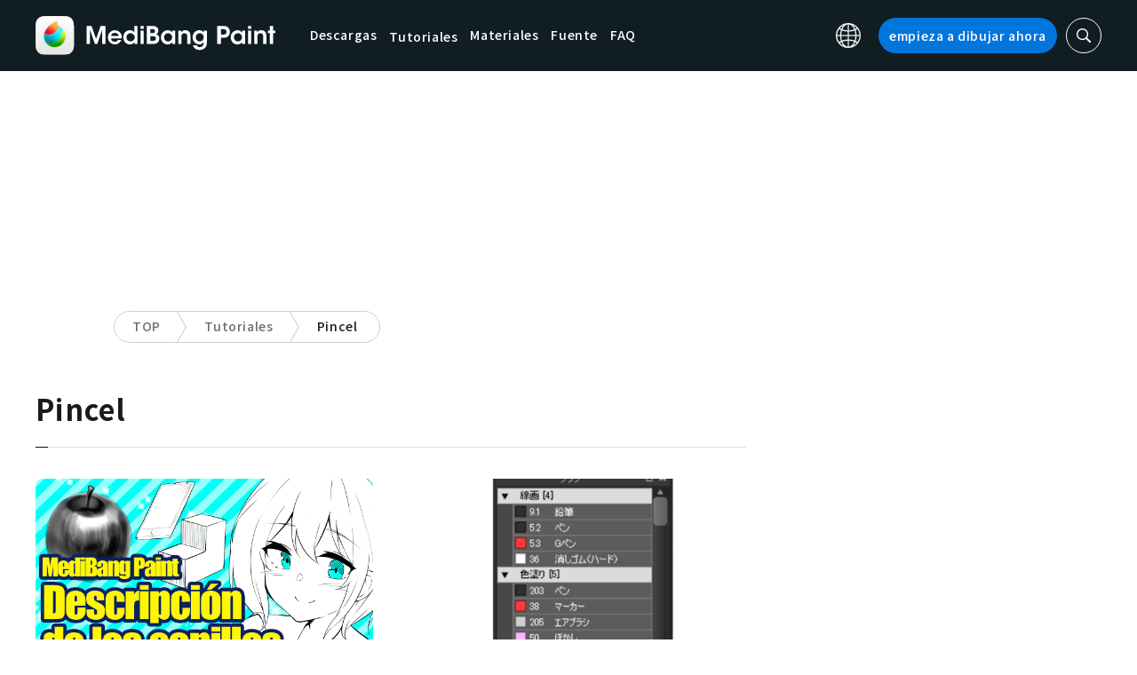

--- FILE ---
content_type: text/html; charset=UTF-8
request_url: https://medibangpaint.com/es/page/4/?use_device&use_tag=brush&tag_limit=-1
body_size: 16089
content:
<!DOCTYPE html>
<!--SNSリンク-->
<html lang="es">
<head>
<meta charset="UTF-8">
<meta name="apple-mobile-web-app-capable" content="yes">
<meta http-equiv="X-UA-Compatible" content="IE=edge">
<meta name="viewport" content="width=device-width, initial-scale=1, user-scalable=no">
<meta name="twitter:card" content="summary_large_image">
<meta name="twitter:site" content="@MediBangPaint">
<meta name="twitter:creator" content="@MediBangPaint">
<meta name="twitter:title" content="Pincel Lista de artículos | Página 4 de 5 | MediBang Paint - the free digital painting and manga creation software">

<!-- Google Tag Manager -->
<script>(function (w, d, s, l, i) {
            w[l] = w[l] || [];
            w[l].push({
                'gtm.start':
                    new Date().getTime(), event: 'gtm.js'
            });
            var f = d.getElementsByTagName(s)[0],
                j = d.createElement(s), dl = l != 'dataLayer' ? '&l=' + l : '';
            j.async = true;
            j.src =
                'https://www.googletagmanager.com/gtm.js?id=' + i + dl;
            f.parentNode.insertBefore(j, f);
        })(window, document, 'script', 'dataLayer', 'GTM-KP87FXV');</script>
<!-- End Google Tag Manager -->

<!-- favicon -->
<link rel="icon" href="/favicon-v2.ico">
<link rel="apple-touch-icon" href="/apple-touch-icon-v2.png">
<!-- /favicon -->

<!-- All css links from here -->
<link rel="stylesheet" href="https://use.typekit.net/skd7wus.css">
<link rel="stylesheet" href="https://medibangpaint.com/wp-content/themes/medibang/css/aos.css">
<link rel="stylesheet" href="https://medibangpaint.com/wp-content/themes/medibang/css/animations.css">
<link rel="stylesheet" href="https://medibangpaint.com/wp-content/themes/medibang/css/three-dots.css">
<link rel="stylesheet" href="https://medibangpaint.com/wp-content/themes/medibang/plugin/modal/jquery.modal.min.css" />
<link rel="stylesheet" href="https://medibangpaint.com/wp-content/themes/medibang/plugin/KBmodal/KBmodal.css" />
<link rel="stylesheet" href="https://use.fontawesome.com/releases/v5.0.7/css/all.css">
<link rel="stylesheet" href="https://medibangpaint.com/wp-content/themes/medibang/plugin/carousel_owl/assets/owl.carousel.min.css">
<link rel="stylesheet" href="https://medibangpaint.com/wp-content/themes/medibang/plugin/carousel_owl/assets/owl.theme.default.min.css">
<link rel="stylesheet" href="https://medibangpaint.com/wp-content/themes/medibang/plugin/slick/slick.css">
<link rel="stylesheet" href="https://medibangpaint.com/wp-content/themes/medibang/plugin/slick/slick-theme.css">
<link rel="stylesheet" href="https://medibangpaint.com/wp-content/themes/medibang/common.css?20231121">
<meta name='robots' content='index, follow, max-image-preview:large, max-snippet:-1, max-video-preview:-1' />

	<!-- This site is optimized with the Yoast SEO plugin v24.7 - https://yoast.com/wordpress/plugins/seo/ -->
	<title>Pincel Lista de artículos | Página 4 de 5 | MediBang Paint - the free digital painting and manga creation software</title>
	<link rel="canonical" href="https://medibangpaint.com/en/use_tag/brush/page/4/" />
	<link rel="prev" href="https://medibangpaint.com/en/use_tag/brush/page/3/" />
	<link rel="next" href="https://medibangpaint.com/en/use_tag/brush/page/5/" />
	<meta property="og:locale" content="es_ES" />
	<meta property="og:type" content="article" />
	<meta property="og:url" content="https://medibangpaint.com/en/use_tag/brush/" />
	<meta property="og:image" content="https://medibangpaint.com/wp-content/uploads/2024/04/MediBang-Pro-Icon-202404.png" />
	<meta property="og:image:width" content="5020" />
	<meta property="og:image:height" content="3020" />
	<meta property="og:image:type" content="image/png" />
	<meta name="twitter:card" content="summary_large_image" />
	<meta name="twitter:site" content="@MediBangPaint" />
	<script type="application/ld+json" class="yoast-schema-graph">{"@context":"https://schema.org","@graph":[{"@type":"CollectionPage","@id":"https://medibangpaint.com/en/use_tag/brush/","url":"https://medibangpaint.com/en/use_tag/brush/page/4/","name":"Pincel の記事一覧 | Página 4 de 5 | MediBang Paint - 無料のイラスト・マンガ制作ツール","isPartOf":{"@id":"https://medibangpaint.com/en/#website"},"primaryImageOfPage":{"@id":"https://medibangpaint.com/en/use_tag/brush/page/4/#primaryimage"},"image":{"@id":"https://medibangpaint.com/en/use_tag/brush/page/4/#primaryimage"},"thumbnailUrl":"https://medibangpaint.com/wp-content/uploads/2021/01/011f86a7535ed7f6b10e61b047c47989.jpg","breadcrumb":{"@id":"https://medibangpaint.com/en/use_tag/brush/page/4/#breadcrumb"},"inLanguage":"es"},{"@type":"ImageObject","inLanguage":"es","@id":"https://medibangpaint.com/en/use_tag/brush/page/4/#primaryimage","url":"https://medibangpaint.com/wp-content/uploads/2021/01/011f86a7535ed7f6b10e61b047c47989.jpg","contentUrl":"https://medibangpaint.com/wp-content/uploads/2021/01/011f86a7535ed7f6b10e61b047c47989.jpg","width":1280,"height":720},{"@type":"BreadcrumbList","@id":"https://medibangpaint.com/en/use_tag/brush/page/4/#breadcrumb","itemListElement":[{"@type":"ListItem","position":1,"name":"ホーム","item":"https://medibangpaint.com/es/"},{"@type":"ListItem","position":2,"name":"Brush"}]},{"@type":"WebSite","@id":"https://medibangpaint.com/en/#website","url":"https://medibangpaint.com/en/","name":"MediBang Paint - 無料のイラスト・マンガ制作ツール","description":"The Official Site of MediBang Paint","potentialAction":[{"@type":"SearchAction","target":{"@type":"EntryPoint","urlTemplate":"https://medibangpaint.com/en/?s={search_term_string}"},"query-input":{"@type":"PropertyValueSpecification","valueRequired":true,"valueName":"search_term_string"}}],"inLanguage":"es"}]}</script>
	<!-- / Yoast SEO plugin. -->


<link rel="alternate" type="application/rss+xml" title="MediBang Paint - 無料のイラスト・マンガ制作ツール &raquo; Pincel タグ Feed" href="https://medibangpaint.com/es/use_tag/brush/feed/" />
<style id='wp-img-auto-sizes-contain-inline-css' type='text/css'>
img:is([sizes=auto i],[sizes^="auto," i]){contain-intrinsic-size:3000px 1500px}
/*# sourceURL=wp-img-auto-sizes-contain-inline-css */
</style>
<style id='wp-emoji-styles-inline-css' type='text/css'>

	img.wp-smiley, img.emoji {
		display: inline !important;
		border: none !important;
		box-shadow: none !important;
		height: 1em !important;
		width: 1em !important;
		margin: 0 0.07em !important;
		vertical-align: -0.1em !important;
		background: none !important;
		padding: 0 !important;
	}
/*# sourceURL=wp-emoji-styles-inline-css */
</style>
<style id='wp-block-library-inline-css' type='text/css'>
:root{--wp-block-synced-color:#7a00df;--wp-block-synced-color--rgb:122,0,223;--wp-bound-block-color:var(--wp-block-synced-color);--wp-editor-canvas-background:#ddd;--wp-admin-theme-color:#007cba;--wp-admin-theme-color--rgb:0,124,186;--wp-admin-theme-color-darker-10:#006ba1;--wp-admin-theme-color-darker-10--rgb:0,107,160.5;--wp-admin-theme-color-darker-20:#005a87;--wp-admin-theme-color-darker-20--rgb:0,90,135;--wp-admin-border-width-focus:2px}@media (min-resolution:192dpi){:root{--wp-admin-border-width-focus:1.5px}}.wp-element-button{cursor:pointer}:root .has-very-light-gray-background-color{background-color:#eee}:root .has-very-dark-gray-background-color{background-color:#313131}:root .has-very-light-gray-color{color:#eee}:root .has-very-dark-gray-color{color:#313131}:root .has-vivid-green-cyan-to-vivid-cyan-blue-gradient-background{background:linear-gradient(135deg,#00d084,#0693e3)}:root .has-purple-crush-gradient-background{background:linear-gradient(135deg,#34e2e4,#4721fb 50%,#ab1dfe)}:root .has-hazy-dawn-gradient-background{background:linear-gradient(135deg,#faaca8,#dad0ec)}:root .has-subdued-olive-gradient-background{background:linear-gradient(135deg,#fafae1,#67a671)}:root .has-atomic-cream-gradient-background{background:linear-gradient(135deg,#fdd79a,#004a59)}:root .has-nightshade-gradient-background{background:linear-gradient(135deg,#330968,#31cdcf)}:root .has-midnight-gradient-background{background:linear-gradient(135deg,#020381,#2874fc)}:root{--wp--preset--font-size--normal:16px;--wp--preset--font-size--huge:42px}.has-regular-font-size{font-size:1em}.has-larger-font-size{font-size:2.625em}.has-normal-font-size{font-size:var(--wp--preset--font-size--normal)}.has-huge-font-size{font-size:var(--wp--preset--font-size--huge)}.has-text-align-center{text-align:center}.has-text-align-left{text-align:left}.has-text-align-right{text-align:right}.has-fit-text{white-space:nowrap!important}#end-resizable-editor-section{display:none}.aligncenter{clear:both}.items-justified-left{justify-content:flex-start}.items-justified-center{justify-content:center}.items-justified-right{justify-content:flex-end}.items-justified-space-between{justify-content:space-between}.screen-reader-text{border:0;clip-path:inset(50%);height:1px;margin:-1px;overflow:hidden;padding:0;position:absolute;width:1px;word-wrap:normal!important}.screen-reader-text:focus{background-color:#ddd;clip-path:none;color:#444;display:block;font-size:1em;height:auto;left:5px;line-height:normal;padding:15px 23px 14px;text-decoration:none;top:5px;width:auto;z-index:100000}html :where(.has-border-color){border-style:solid}html :where([style*=border-top-color]){border-top-style:solid}html :where([style*=border-right-color]){border-right-style:solid}html :where([style*=border-bottom-color]){border-bottom-style:solid}html :where([style*=border-left-color]){border-left-style:solid}html :where([style*=border-width]){border-style:solid}html :where([style*=border-top-width]){border-top-style:solid}html :where([style*=border-right-width]){border-right-style:solid}html :where([style*=border-bottom-width]){border-bottom-style:solid}html :where([style*=border-left-width]){border-left-style:solid}html :where(img[class*=wp-image-]){height:auto;max-width:100%}:where(figure){margin:0 0 1em}html :where(.is-position-sticky){--wp-admin--admin-bar--position-offset:var(--wp-admin--admin-bar--height,0px)}@media screen and (max-width:600px){html :where(.is-position-sticky){--wp-admin--admin-bar--position-offset:0px}}
/*wp_block_styles_on_demand_placeholder:696e5e17452cf*/
/*# sourceURL=wp-block-library-inline-css */
</style>
<style id='classic-theme-styles-inline-css' type='text/css'>
/*! This file is auto-generated */
.wp-block-button__link{color:#fff;background-color:#32373c;border-radius:9999px;box-shadow:none;text-decoration:none;padding:calc(.667em + 2px) calc(1.333em + 2px);font-size:1.125em}.wp-block-file__button{background:#32373c;color:#fff;text-decoration:none}
/*# sourceURL=/wp-includes/css/classic-themes.min.css */
</style>
<link rel='stylesheet' id='bogo-css' href='https://medibangpaint.com/wp-content/plugins/bogo/includes/css/style.css?ver=20240613' type='text/css' media='all' />
<link rel='stylesheet' id='dnd-upload-cf7-css' href='https://medibangpaint.com/wp-content/plugins/drag-and-drop-multiple-file-upload-contact-form-7/assets/css/dnd-upload-cf7.css?ver=20240613' type='text/css' media='all' />
<link rel='stylesheet' id='contact-form-7-css' href='https://medibangpaint.com/wp-content/plugins/contact-form-7/includes/css/styles.css?ver=20240613' type='text/css' media='all' />
<link rel='stylesheet' id='ez-toc-css' href='https://medibangpaint.com/wp-content/plugins/easy-table-of-contents/assets/css/screen.min.css?ver=20240613' type='text/css' media='all' />
<style id='ez-toc-inline-css' type='text/css'>
div#ez-toc-container .ez-toc-title {font-size: 120%;}div#ez-toc-container .ez-toc-title {font-weight: 500;}div#ez-toc-container ul li {font-size: 95%;}div#ez-toc-container ul li {font-weight: 500;}div#ez-toc-container nav ul ul li {font-size: 90%;}
.ez-toc-container-direction {direction: ltr;}.ez-toc-counter ul{counter-reset: item ;}.ez-toc-counter nav ul li a::before {content: counters(item, '.', decimal) '. ';display: inline-block;counter-increment: item;flex-grow: 0;flex-shrink: 0;margin-right: .2em; float: left; }.ez-toc-widget-direction {direction: ltr;}.ez-toc-widget-container ul{counter-reset: item ;}.ez-toc-widget-container nav ul li a::before {content: counters(item, '.', decimal) '. ';display: inline-block;counter-increment: item;flex-grow: 0;flex-shrink: 0;margin-right: .2em; float: left; }
/*# sourceURL=ez-toc-inline-css */
</style>
<link rel='stylesheet' id='style-css' href='https://medibangpaint.com/wp-content/themes/medibang/style.css?ver=20240613' type='text/css' media='all' />
<link rel='stylesheet' id='cf7cf-style-css' href='https://medibangpaint.com/wp-content/plugins/cf7-conditional-fields/style.css?ver=20240613' type='text/css' media='all' />
<script type="text/javascript" src="https://medibangpaint.com/wp-includes/js/jquery/jquery.min.js?ver=20240613" id="jquery-core-js"></script>
<script type="text/javascript" src="https://medibangpaint.com/wp-includes/js/jquery/jquery-migrate.min.js?ver=20240613" id="jquery-migrate-js"></script>
<link rel="https://api.w.org/" href="https://medibangpaint.com/es/wp-json/" /><link rel="alternate" title="JSON" type="application/json" href="https://medibangpaint.com/es/wp-json/wp/v2/use_tag/320" /><link rel="EditURI" type="application/rsd+xml" title="RSD" href="https://medibangpaint.com/xmlrpc.php?rsd" />
<meta name="generator" content="WordPress 6.9" />
<link rel="alternate" hreflang="es-ES" href="https://medibangpaint.com/es/page/4/?use_tag=brush" />
<link rel="alternate" hreflang="fr-FR" href="https://medibangpaint.com/fr/page/4/?use_tag=brush" />
<link rel="alternate" hreflang="ja" href="https://medibangpaint.com/page/4/?use_tag=brush" />
<link rel="alternate" hreflang="ko-KR" href="https://medibangpaint.com/ko/page/4/?use_tag=brush" />
<link rel="alternate" hreflang="pt-PT" href="https://medibangpaint.com/pt/page/4/?use_tag=brush" />
<link rel="alternate" hreflang="ru-RU" href="https://medibangpaint.com/ru/page/4/?use_tag=brush" />
<link rel="alternate" hreflang="zh-CN" href="https://medibangpaint.com/zh_CN/page/4/?use_tag=brush" />
<link rel="alternate" hreflang="zh-TW" href="https://medibangpaint.com/zh_TW/page/4/?use_tag=brush" />
<link rel="alternate" hreflang="en-US" href="https://medibangpaint.com/en/page/4/?use_tag=brush" />
<link rel="icon" href="https://medibangpaint.com/wp-content/uploads/2024/04/cropped-favicon-v3-1-32x32.png" sizes="32x32" />
<link rel="icon" href="https://medibangpaint.com/wp-content/uploads/2024/04/cropped-favicon-v3-1-192x192.png" sizes="192x192" />
<link rel="apple-touch-icon" href="https://medibangpaint.com/wp-content/uploads/2024/04/cropped-favicon-v3-1-180x180.png" />
<meta name="msapplication-TileImage" content="https://medibangpaint.com/wp-content/uploads/2024/04/cropped-favicon-v3-1-270x270.png" />

<!-- ad -->
  <!-- Geniee Wrapper Head Tag -->
<script>
  window.gnshbrequest = window.gnshbrequest || {cmd:[]};
  window.gnshbrequest.cmd.push(function(){
    window.gnshbrequest.registerPassback("1547478");
    window.gnshbrequest.registerPassback("1547540");
    window.gnshbrequest.registerPassback("1547479");
    window.gnshbrequest.registerPassback("1547480");
    window.gnshbrequest.registerPassback("1547481");
    window.gnshbrequest.registerPassback("1547482");
    window.gnshbrequest.registerPassback("1547483");
    window.gnshbrequest.registerPassback("1547484");
    window.gnshbrequest.registerPassback("1547657");
    window.gnshbrequest.registerPassback("1547658");
    window.gnshbrequest.registerPassback("1547659");
    window.gnshbrequest.registerPassback("1547660");
    window.gnshbrequest.registerPassback("1547661");
    window.gnshbrequest.registerPassback("1547662");
    window.gnshbrequest.registerPassback("1547663");
    window.gnshbrequest.registerPassback("1547664");
    window.gnshbrequest.registerPassback("1547665");
    window.gnshbrequest.registerPassback("1547666");
    window.gnshbrequest.registerPassback("1547667");
    window.gnshbrequest.registerPassback("1547548");
    window.gnshbrequest.registerPassback("1547549");
    window.gnshbrequest.registerPassback("1547551");
    window.gnshbrequest.registerPassback("1547552");
    window.gnshbrequest.registerPassback("1547553");
    window.gnshbrequest.registerPassback("1547554");
    window.gnshbrequest.registerPassback("1547555");
    window.gnshbrequest.registerPassback("1547556");
    window.gnshbrequest.registerPassback("1547557");
    window.gnshbrequest.registerPassback("1547558");
    window.gnshbrequest.registerPassback("1547541");
    window.gnshbrequest.registerPassback("1547542");
    window.gnshbrequest.registerPassback("1547543");
    window.gnshbrequest.registerPassback("1547544");
    window.gnshbrequest.registerPassback("1547545");
    window.gnshbrequest.registerPassback("1547559");
    window.gnshbrequest.registerPassback("1547546");
    window.gnshbrequest.forceInternalRequest();
  });
</script>
<script async src="https://cpt.geniee.jp/hb/v1/218482/1135/wrapper.min.js"></script>
  <style type="text/css">
  #fluct-pc-sticky-ad-banner {
    width: 100%;
    height: 90px;
    position: fixed;
    bottom: 0px;
    left: 0px;
    z-index: 2147483646;
    border: 0px;
    background: rgba(40, 40, 40, 0.3);
    opacity: 1;
  }
  
  #fluct-pc-sticky-ad-close-button-banner {
    width: 30px;
    height: 30px;
    background-size: 30px;
    position: absolute;
    top: -30px;
    left: 10px;
    background-repeat: no-repeat;
    background-image: url("[data-uri]");
    }

    .download-banner-box {
      text-align: center;
    }

    .download-banner-box a {
      transition: opacity .2s ease;
    }

    .download-banner-img {
      margin: 0 auto;
    }
  </style>

<!-- ここまで -->


</head>
<body class="" ontouchstart="">
<!-- Google Tag Manager (noscript) -->
<noscript>
    <iframe src="https://www.googletagmanager.com/ns.html?id=GTM-KP87FXV"
            height="0" width="0" style="display:none;visibility:hidden"></iframe>
</noscript>
<!-- End Google Tag Manager (noscript) -->
<!-- ローディング画面 -->
<header id="header" class="l_header header-es">
  <div class="container container_header">
        <h2 class="siteTitle"><a href="https://medibangpaint.com/es/" class="globLogo"><img src="https://medibangpaint.com/wp-content/themes/medibang/img/logo.svg" alt="MediBang Paint - the free digital painting and manga creation software"></a></h2>
        <div class="glob">
      <input id="globNaviCheck" type="checkbox">
      <div class="globNaviBtn"> <span></span> <span></span> <span></span> </div>
      <nav class="globalNavi">
        <div class="globalNaviWrapper">
          <ul class="globalNavilist">
            <li><a href="https://medibangpaint.com/es/app-download/">Descargas</a></li>
            <li id="tutorialLink" class="pull-down-link" onclick="pullDownAction()">
              <span class="pull-down-link-text">Tutoriales</span>
              <ul class="pull-down-area">
                <li class="pull-down-list">
                  <a class="pull-down-text" href="https://medibangpaint.com/es/tutorial/"><span>Tutoriales</span></a>
                </li>
                <li class="pull-down-list">
                  <a class="pull-down-text" href="https://medibangpaint.com/es/use/"><span>Lessons</span></a>
                </li>
              </ul>
            </li>
            <li><a href="https://medibangpaint.com/es/material/">Materiales</a></li>
            <li><a href="https://medibangpaint.com/es/cloud-text/">Fuente</a></li>
            <li><a href="https://medibangpaint.com/es/faq/">FAQ</a></li>
          </ul>
          <div class="globNaviDevice"> <a href="https://medibangpaint.com/es/pc/" class="globNaviDevice__item globNaviDevice__mac active">Desktop(Win/Mac)</a> <a href="https://medibangpaint.com/es/ipad/" class="globNaviDevice__item globNaviDevice__ipad active">iPad</a> <a href="https://medibangpaint.com/es/iphone/" class="globNaviDevice__item globNaviDevice__iphone active">iPhone</a> <a href="https://medibangpaint.com/es/android/" class="globNaviDevice__item globNaviDevice__android active">Android</a> </div>
          <div class="gloalNaviMenu">
            <div class="gloalNaviMenu__about">
              <ul>
                <li><a href="https://medibangpaint.com/es/medibangpaint">MediBang Paint</a></li>
                <li><a href="https://medibangpaint.com/es/jumppaint/">JUMP PAINT</a></li>
                <li><a href="https://medibangpaint.com/es/cloud/">Nube</a></li>
                <li><a href="https://medibangpaint.com/es/team/">Proyecto Grupal</a></li>
              </ul>
            </div>
            <div class="gloalNaviMenu__column">
              <ul class="gloalNaviMenu__list">
                <li><a href="https://medibangpaint.com/es/tutorial/">Tutoriales</a></li>
                <li><a href="https://medibangpaint.com/es/app-download/">Descargas</a></li>
                <li><a href="https://medibangpaint.com/es/ipad/releasenote/">Notas de publicación</a></li>
                <li><a href="https://medibangpaint.com/es/feedback/">Comentarios</a></li>
                <li><a href="https://medibangpaint.com/es/contact/">Consultas</a></li>
              </ul>
              <ul class="gloalNaviMenu__list">
                <li><a href="https://medibang.com/terms/terms" target="_blank">Términos de servicio<i class="external_white_10px"></i></a></li>
                <li><a href="https://medibang.com/terms/privacy" target="_blank">Política de privacidad<i class="external_white_10px"></i></a></li>
                <li><a href="https://medibang.com/terms/asct" target="_blank">Información obligatoria según la Ley de Transacciones Comeriales Específicas del Japón:<i class="external_white_10px"></i></a></li>
              </ul>
            </div>
            <div class="gloalNaviMenu__other">
              <p>Servicios</p>
              <ul class="gloalNaviMenu__list">
                <li><a href="https://medibang.com/" target="_blank">ART street<i class="external_white_10px"></i></a></li>
                <li><a href="https://medibangpaint.com/es/colors/">MediBang Colors</a></li>
                <li><a href="https://medibangpaint.com/es/manganame/">MangaName</a></li>
                <li><a href="https://mbneppuri.com/" target="_blank">MediBang Neppuri<i class="external_white_10px"></i></a></li>
              </ul>
            </div>
            <div class="gloalNaviMenu__other">
              <p>Sobre nosotros</p>
              <div class="gloalNaviMenu__column">
                <ul class="gloalNaviMenu__list">
                  <li><a href="https://medibang.co.jp/" target="_blank">Compañía</a></li>
                  <li><a href="https://medibang.co.jp/service/product/" target="_blank">Servicios</a></li>
                  <li><a href="https://medibang.com/press" target="_blank">Comunicados</a></li>
                </ul>
                <ul class="gloalNaviMenu__list">
                  <li><a href="https://recruit.jobcan.jp/medibang/list" target="_blank">Carreras</a></li>
                  <li><a href="https://medibang.co.jp/contact/" target="_blank">Contacto de Personas Jurídicas</a></li>
                </ul>
              </div>
            </div>
            <ul class="gloalNaviSns">
              <li><a href="https://twitter.com/MediBang_ES" target="_blank"><img src="https://medibangpaint.com/wp-content/themes/medibang/img/icon_sns_twitter.svg"></a></li>
              <li><a href="https://www.facebook.com/medibangofficial/" target="_blank"><img src="https://medibangpaint.com/wp-content/themes/medibang/img/icon_sns_facebook.svg"></a></li>
              <li><a href="https://www.instagram.com/medibangofficial/" target="_blank"><img src="https://medibangpaint.com/wp-content/themes/medibang/img/icon_sns_instagram.svg"></a></li>
              <li><a href="https://www.youtube.com/channel/UC2MOCqGYfO5ZsuJLshlTsvw" target="_blank"><img src="https://medibangpaint.com/wp-content/themes/medibang/img/icon_sns_youtube.svg"></a></li>
              <li><a href="https://www.tiktok.com/@medibang_official0127" target="_blank"><img src="https://medibangpaint.com/wp-content/themes/medibang/img/icon_sns_tiktok.svg"></a></li>
            </ul>
          </div>
          <div class="globalNaviLang"> <a id="btnLang" class="btnLang"><img src="https://medibangpaint.com/wp-content/themes/medibang/img/icon_global.svg" alt="Icono de cambio de idioma"><span>Español</span></a> </div>
          <a href="https://medibangpaint.com/es/app-download/" class="btnTdownload">empieza a dibujar ahora</a> </div>
      </nav>
    </div>
    <a class="btnTsearch"><img src="https://medibangpaint.com/wp-content/themes/medibang/img/icon_search_w.svg" alt="Iconos de búsqueda"></a> </div>
</header>
<div class="l_header_bottom"><div id="headerSearch" class="headerSearch">
    <div class="container">
      <script async data-cfasync="false" src="https://cse.google.com/cse.js?cx=055eca3e5ea2c42f8"></script>
      <div class="gcse-searchbox-only"></div>
      <a class="btnTsclose">✕</a>
    </div>
</div></div><!-- articles -->

<div class="headerStatic">
    <ul class="headerStaticInner">
              <li >
          <a href="https://medibangpaint.com/es/app-download/">Descargas</a>
        </li>
        <li class="static-pull-down-link">
          <a class="static-nav-link" href="javascript:void(0)" onclick="staticPullDownOpen(event)">Tutoriales</a>
          <ul class="static-pull-down-area">
            <li class="static-pull-down-list">
              <a class="static-pull-down-text" href="https://medibangpaint.com/es/tutorial/"><span>Tutoriales</span></a>
            </li>
            <li class="static-active-child static-pull-down-list">
              <a class="static-pull-down-text" href="https://medibangpaint.com/es/use/"><span>Lessons</span></a>
            </li>
          </ul>
        </li>
        <li >
          <a href="https://medibangpaint.com/es/material/">Materiales</a>
        </li>
        <li >
          <a href="https://medibangpaint.com/es/faq/">FAQ</a>
        </li>
    </ul>
</div>

<div class="l_header_bottom title_part"></div>
<div style='margin:auto;text-align:center;'>
<div data-cptid="1547551" style="display: block; min-width:970px; min-height:250px;"></div>
<script>
window.gnshbrequest.cmd.push(function() {
  window.gnshbrequest.applyPassback("1547551", "[data-cptid='1547551']");
});
</script></div>
<div class="breadcrumb">
	<div class="container">
		<ul class="breadcrumb__list clearfix">
							<li class="breadcrumb__item"><a href="https://medibangpaint.com/es/">TOP</a></li>
							<li class="breadcrumb__item"><a href="https://medibangpaint.com/es/use/">Tutoriales</a></li>
							<li class="breadcrumb__item"><a href="">Pincel</a></li>
					</ul>
	</div>
</div><div id="articles" class="l_wrapper">
  <div class="l_main">
    <div class="dividerBottom dividerArticles">
      <div class="heading heading__ja headingUnderline">
        <h2>Pincel</h2>
      </div>
            <div class="archive clearfix">
                <article class="archive__item">
          <div class="eyecatch"> <a href="https://medibangpaint.com/es/use/2021/01/explanation-of-using-different-types-of-brushes/" class="eyecatch__link">
            <img width="1280" height="720" src="https://medibangpaint.com/wp-content/uploads/2021/01/011f86a7535ed7f6b10e61b047c47989.jpg" class="attachment-post-thumbnail size-post-thumbnail wp-post-image" alt="" decoding="async" fetchpriority="high" srcset="https://medibangpaint.com/wp-content/uploads/2021/01/011f86a7535ed7f6b10e61b047c47989.jpg 1280w, https://medibangpaint.com/wp-content/uploads/2021/01/011f86a7535ed7f6b10e61b047c47989-300x169.jpg 300w, https://medibangpaint.com/wp-content/uploads/2021/01/011f86a7535ed7f6b10e61b047c47989-1024x576.jpg 1024w, https://medibangpaint.com/wp-content/uploads/2021/01/011f86a7535ed7f6b10e61b047c47989-768x432.jpg 768w" sizes="(max-width: 1280px) 100vw, 1280px" />            </a> </div>
          <div class="archive__contents">
            <h3 class="heading_secondary"><a href="https://medibangpaint.com/es/use/2021/01/explanation-of-using-different-types-of-brushes/">
              【Para los principiantes】 ¡Seamos buenos dibujando de diferentes maneras! ¡Aprendamos a usar un bolígrafo y un pincel!              </a></h3>
            <div class="meta clearfix">
              <div class="meta_category">
                <ul class="category">
                  <li><a href="https://medibangpaint.com/es/use_tag/writer-%e3%82%b3%e3%82%b7%e3%83%a7%e3%82%a6/">#Autor:コショウ</a></li><li><a href="https://medibangpaint.com/es/use_tag/for-beginners/">#Para principiantes</a></li><li><a href="https://medibangpaint.com/es/use_tag/divided-drawing/">#Diferenciar</a></li><li><a href="https://medibangpaint.com/es/use_tag/improve-quality/">#Mejorar calidad</a></li><li><a href="https://medibangpaint.com/es/use_tag/cloud-brush/">#Pinceles de la nube</a></li><li><a href="https://medibangpaint.com/es/use_tag/digital-beginner/">#Principiante en dibujo digital</a></li><li><a href="https://medibangpaint.com/es/use_tag/brush/">#Pincel</a></li><li><a href="https://medibangpaint.com/es/use_tag/tips-for-inking/">#Tips para entintar</a></li>                </ul>
                <p class="date">2021.01.18</p>
              </div>
            </div>
          </div>
        </article>
                <article class="archive__item">
          <div class="eyecatch"> <a href="https://medibangpaint.com/es/use/2020/11/how-to-organize-brushes/" class="eyecatch__link">
            <img width="500" height="315" src="https://medibangpaint.com/wp-content/uploads/2022/01/es-use-202010-title-1.jpg" class="attachment-post-thumbnail size-post-thumbnail wp-post-image" alt="" decoding="async" />            </a> </div>
          <div class="archive__contents">
            <h3 class="heading_secondary"><a href="https://medibangpaint.com/es/use/2020/11/how-to-organize-brushes/">
              Cómo organizar los pinceles usando grupos de pinceles              </a></h3>
            <div class="meta clearfix">
              <div class="meta_category">
                <ul class="category">
                  <li><a href="https://medibangpaint.com/es/use_tag/brush/">#Pincel</a></li><li><a href="https://medibangpaint.com/es/use_tag/brush-group/">#Grupo de pinceles</a></li><li><a href="https://medibangpaint.com/es/use_tag/brush-folder/">#Carpeta de pinceles</a></li><li><a href="https://medibangpaint.com/es/use_tag/organize-brushes/">#Organizar pinceles</a></li><li><a href="https://medibangpaint.com/es/use_tag/increase-efficiency/">#Mayor eficiencia</a></li><li><a href="https://medibangpaint.com/es/use_tag/for-beginners/">#Para principiantes</a></li>                </ul>
                <p class="date">2020.11.11</p>
              </div>
            </div>
          </div>
        </article>
                <article class="archive__item">
          <div class="eyecatch"> <a href="https://medibangpaint.com/es/use/2020/10/how-to-draw-wood-grain/" class="eyecatch__link">
            <img width="800" height="800" src="https://medibangpaint.com/wp-content/uploads/2022/01/es-use-202010-393c45a9fb6df22aa5a53d4552b2114f.jpeg" class="attachment-post-thumbnail size-post-thumbnail wp-post-image" alt="" decoding="async" />            </a> </div>
          <div class="archive__contents">
            <h3 class="heading_secondary"><a href="https://medibangpaint.com/es/use/2020/10/how-to-draw-wood-grain/">
              Cómo dibujar la veta de la madera              </a></h3>
            <div class="meta clearfix">
              <div class="meta_category">
                <ul class="category">
                  <li><a href="https://medibangpaint.com/es/use_tag/improve-quality/">#Mejorar calidad</a></li><li><a href="https://medibangpaint.com/es/use_tag/cloud-brush/">#Pinceles de la nube</a></li><li><a href="https://medibangpaint.com/es/use_tag/textures/">#Textura</a></li><li><a href="https://medibangpaint.com/es/use_tag/brush/">#Pincel</a></li><li><a href="https://medibangpaint.com/es/use_tag/pencil/">#Lápiz</a></li><li><a href="https://medibangpaint.com/es/use_tag/flat-brush/">#Pincel plano</a></li><li><a href="https://medibangpaint.com/es/use_tag/wood-grains/">#Vetas de la madera</a></li>                </ul>
                <p class="date">2020.10.26</p>
              </div>
            </div>
          </div>
        </article>
                <article class="archive__item">
          <div class="eyecatch"> <a href="https://medibangpaint.com/es/use/2019/08/color-hair-with-the-watercolor-brush/" class="eyecatch__link">
            <img width="960" height="540" src="https://medibangpaint.com/wp-content/uploads/2019/08/222791a96032c2bce842d605a231144e.jpg" class="attachment-post-thumbnail size-post-thumbnail wp-post-image" alt="" decoding="async" loading="lazy" srcset="https://medibangpaint.com/wp-content/uploads/2019/08/222791a96032c2bce842d605a231144e.jpg 960w, https://medibangpaint.com/wp-content/uploads/2019/08/222791a96032c2bce842d605a231144e-300x169.jpg 300w, https://medibangpaint.com/wp-content/uploads/2019/08/222791a96032c2bce842d605a231144e-768x432.jpg 768w" sizes="auto, (max-width: 960px) 100vw, 960px" />            </a> </div>
          <div class="archive__contents">
            <h3 class="heading_secondary"><a href="https://medibangpaint.com/es/use/2019/08/color-hair-with-the-watercolor-brush/">
              Color hair with the watercolor brush!              </a></h3>
            <div class="meta clearfix">
              <div class="meta_category">
                <ul class="category">
                  <li><a href="https://medibangpaint.com/es/use_tag/brush/">#Pincel</a></li><li><a href="https://medibangpaint.com/es/use_tag/brush-technique/">#Técnicas de pincelada</a></li><li><a href="https://medibangpaint.com/es/use_tag/brush-name-watercolor/">#Nombre del pincel:Acuarela</a></li><li><a href="https://medibangpaint.com/es/use_tag/tutorial/">#Tutorial</a></li><li><a href="https://medibangpaint.com/es/use_tag/trivia/">#Dato curioso</a></li><li><a href="https://medibangpaint.com/es/use_tag/how-to-draw-hair/">#Cómo dibujar cabello</a></li>                </ul>
                <p class="date">2019.08.09</p>
              </div>
            </div>
          </div>
        </article>
                <article class="archive__item">
          <div class="eyecatch"> <a href="https://medibangpaint.com/es/use/2019/07/aplicando-la-variacion-de-color-aleatorio/" class="eyecatch__link">
            <img width="819" height="422" src="https://medibangpaint.com/wp-content/uploads/2022/01/es-use-201905-Figura-2-1.png" class="attachment-post-thumbnail size-post-thumbnail wp-post-image" alt="" decoding="async" loading="lazy" />            </a> </div>
          <div class="archive__contents">
            <h3 class="heading_secondary"><a href="https://medibangpaint.com/es/use/2019/07/aplicando-la-variacion-de-color-aleatorio/">
              Aplicando la Variación de Color Aleatorio              </a></h3>
            <div class="meta clearfix">
              <div class="meta_category">
                <ul class="category">
                  <li><a href="https://medibangpaint.com/es/use_tag/brush/">#Pincel</a></li><li><a href="https://medibangpaint.com/es/use_tag/brush-customization/">#Personalizar pincel</a></li><li><a href="https://medibangpaint.com/es/use_tag/color-variation/">#Variación de color</a></li><li><a href="https://medibangpaint.com/es/use_tag/tone-variation/">#Variación de tono</a></li>                </ul>
                <p class="date">2019.07.02</p>
              </div>
            </div>
          </div>
        </article>
                <article class="archive__item">
          <div class="eyecatch"> <a href="https://medibangpaint.com/es/use/2019/01/watercolor_edges/" class="eyecatch__link">
            <img width="1000" height="816" src="https://medibangpaint.com/wp-content/uploads/2022/01/es-use-201901-Borde-acuarela-gato.png" class="attachment-post-thumbnail size-post-thumbnail wp-post-image" alt="" decoding="async" loading="lazy" />            </a> </div>
          <div class="archive__contents">
            <h3 class="heading_secondary"><a href="https://medibangpaint.com/es/use/2019/01/watercolor_edges/">
              [PC] Borde Acuarela              </a></h3>
            <div class="meta clearfix">
              <div class="meta_category">
                <ul class="category">
                  <li><a href="https://medibangpaint.com/es/use_tag/analogue-style/">#Estilo analógico</a></li><li><a href="https://medibangpaint.com/es/use_tag/color-illustration/">#Ilustración a color</a></li><li><a href="https://medibangpaint.com/es/use_tag/brush/">#Pincel</a></li><li><a href="https://medibangpaint.com/es/use_tag/watercolor-border/">#Borde de acuarela</a></li><li><a href="https://medibangpaint.com/es/use_tag/super-basic-functions/">#Funciones superbásicas</a></li>                </ul>
                <p class="date">2019.01.16</p>
              </div>
            </div>
          </div>
        </article>
                <article class="archive__item">
          <div class="eyecatch"> <a href="https://medibangpaint.com/es/use/2018/12/add-cloudbrush-android/" class="eyecatch__link">
            <img width="800" height="1280" src="https://medibangpaint.com/wp-content/uploads/2022/01/es-use-201812-pincelesnubeandroid1-1.png" class="attachment-post-thumbnail size-post-thumbnail wp-post-image" alt="" decoding="async" loading="lazy" />            </a> </div>
          <div class="archive__contents">
            <h3 class="heading_secondary"><a href="https://medibangpaint.com/es/use/2018/12/add-cloudbrush-android/">
              [Android] Cómo descargar pinceles de la Nube              </a></h3>
            <div class="meta clearfix">
              <div class="meta_category">
                <ul class="category">
                  <li><a href="https://medibangpaint.com/es/use_tag/cloud-brush/">#Pinceles de la nube</a></li><li><a href="https://medibangpaint.com/es/use_tag/brush/">#Pincel</a></li><li><a href="https://medibangpaint.com/es/use_tag/brush-settings/">#Ajustes del pincel</a></li><li><a href="https://medibangpaint.com/es/use_tag/super-basic-functions/">#Funciones superbásicas</a></li>                </ul>
                <p class="date">2018.12.07</p>
              </div>
            </div>
          </div>
        </article>
                <article class="archive__item">
          <div class="eyecatch"> <a href="https://medibangpaint.com/es/use/2018/12/add-cloudbrush-iphone/" class="eyecatch__link">
            <img width="750" height="1296" src="https://medibangpaint.com/wp-content/uploads/2022/01/es-use-201812-pincelesnubeiphone4-1.png" class="attachment-post-thumbnail size-post-thumbnail wp-post-image" alt="" decoding="async" loading="lazy" />            </a> </div>
          <div class="archive__contents">
            <h3 class="heading_secondary"><a href="https://medibangpaint.com/es/use/2018/12/add-cloudbrush-iphone/">
              [iPhone] Cómo agregar pinceles de la Nube              </a></h3>
            <div class="meta clearfix">
              <div class="meta_category">
                <ul class="category">
                  <li><a href="https://medibangpaint.com/es/use_tag/brush/">#Pincel</a></li><li><a href="https://medibangpaint.com/es/use_tag/brush-settings/">#Ajustes del pincel</a></li><li><a href="https://medibangpaint.com/es/use_tag/super-basic-functions/">#Funciones superbásicas</a></li><li><a href="https://medibangpaint.com/es/use_tag/cloud-brush/">#Pinceles de la nube</a></li>                </ul>
                <p class="date">2018.12.07</p>
              </div>
            </div>
          </div>
        </article>
                <article class="archive__item">
          <div class="eyecatch"> <a href="https://medibangpaint.com/es/use/2018/12/add-cloudbrush-ipad/" class="eyecatch__link">
            <img width="1024" height="768" src="https://medibangpaint.com/wp-content/uploads/2022/01/es-use-201812-ipad_pinceles_nube.png" class="attachment-post-thumbnail size-post-thumbnail wp-post-image" alt="" decoding="async" loading="lazy" />            </a> </div>
          <div class="archive__contents">
            <h3 class="heading_secondary"><a href="https://medibangpaint.com/es/use/2018/12/add-cloudbrush-ipad/">
              [iPad] Cómo agregar pinceles de la Nube              </a></h3>
            <div class="meta clearfix">
              <div class="meta_category">
                <ul class="category">
                  <li><a href="https://medibangpaint.com/es/use_tag/super-basic-functions/">#Funciones superbásicas</a></li><li><a href="https://medibangpaint.com/es/use_tag/cloud-brush/">#Pinceles de la nube</a></li><li><a href="https://medibangpaint.com/es/use_tag/brush/">#Pincel</a></li><li><a href="https://medibangpaint.com/es/use_tag/brush-settings/">#Ajustes del pincel</a></li>                </ul>
                <p class="date">2018.12.03</p>
              </div>
            </div>
          </div>
        </article>
                <article class="archive__item">
          <div class="eyecatch"> <a href="https://medibangpaint.com/es/use/2018/11/brush-arrange/" class="eyecatch__link">
            <img width="406" height="428" src="https://medibangpaint.com/wp-content/uploads/2022/01/es-use-201811-ESorgpincel4.png" class="attachment-post-thumbnail size-post-thumbnail wp-post-image" alt="" decoding="async" loading="lazy" />            </a> </div>
          <div class="archive__contents">
            <h3 class="heading_secondary"><a href="https://medibangpaint.com/es/use/2018/11/brush-arrange/">
              [PC] Cómo organizar y eliminar pinceles              </a></h3>
            <div class="meta clearfix">
              <div class="meta_category">
                <ul class="category">
                  <li><a href="https://medibangpaint.com/es/use_tag/brush/">#Pincel</a></li><li><a href="https://medibangpaint.com/es/use_tag/brush-group/">#Grupo de pinceles</a></li><li><a href="https://medibangpaint.com/es/use_tag/delete-brush/">#Eliminar pincel</a></li><li><a href="https://medibangpaint.com/es/use_tag/brush-folder/">#Carpeta de pinceles</a></li><li><a href="https://medibangpaint.com/es/use_tag/super-basic-functions/">#Funciones superbásicas</a></li>                </ul>
                <p class="date">2018.11.28</p>
              </div>
            </div>
          </div>
        </article>
              </div>
      <div class='wp-pagenavi' role='navigation'>
<a class="first" aria-label="First Page" href="https://medibangpaint.com/es/?use_device&#038;use_tag=brush&#038;tag_limit=-1">1</a><a class="previouspostslink" rel="prev" aria-label="Página anterior" href="https://medibangpaint.com/es/page/3/?use_device&#038;use_tag=brush&#038;tag_limit=-1">←</a><span class='extend'>…</span><a class="page smaller" title="Página 3" href="https://medibangpaint.com/es/page/3/?use_device&#038;use_tag=brush&#038;tag_limit=-1">3</a><span aria-current='page' class='current'>4</span><a class="page larger" title="Página 5" href="https://medibangpaint.com/es/page/5/?use_device&#038;use_tag=brush&#038;tag_limit=-1">5</a><a class="nextpostslink" rel="next" aria-label="Página siguiente" href="https://medibangpaint.com/es/page/5/?use_device&#038;use_tag=brush&#038;tag_limit=-1">→</a>
</div>          </div>
    <div class="dividerBottom dividerFeature">
      <div class="heading headingUnderline">
	<h2>FEATURE<span>Tópico especial</span></h2>
</div>
<div id="featureSlider" class="featureSlider owl-carousel owl-theme">
        	<div class="featureSliderItem">
		<a href="https://medibangpaint.com/es/feature/mangatutorialforbeginners/"><img src="https://medibangpaint.com/wp-content/uploads/2022/05/5ea729f1c23a40c9977014b37b3770e7.jpg"></a>
	      <span>Artículo especial "Curso de manga para principiantes"</span>
	</div>
    	<div class="featureSliderItem">
		<a href="https://medibangpaint.com/es/feature/articlesforbeginners/"><img src="https://medibangpaint.com/wp-content/uploads/2023/04/68a472f78818ff5b5437e39f440205db-1.jpg"></a>
	      <span>Característica especial "Artículo imprescindible para principiantes"</span>
	</div>
    	<div class="featureSliderItem">
		<a href="https://medibangpaint.com/es/feature/especiallyfaq/"><img src="https://medibangpaint.com/wp-content/uploads/2022/06/1b888dd1a02053371851f0ddae3ce2c6.jpg"></a>
	      <span>Reportaje especial "Preguntas especialmente frecuentes"</span>
	</div>
      	<div class="featureSliderItem">
		<a href="https://medibangpaint.com/es/feature/mitsumitsukawa/"><img src="https://medibangpaint.com/wp-content/uploads/2023/07/a0b1658983b6750ed3043045dfc9d550-1.jpg"></a>
	      <span>A special feature on Mitsu Mitsukawa's illustration process</span>
	</div>
      	<div class="featureSliderItem">
		<a href="https://medibangpaint.com/es/feature/medibangnews/"><img src="https://medibangpaint.com/wp-content/uploads/2022/05/ecb0d28cbb4cf9b7adb22be70f35cce5.jpg"></a>
	      <span>MediBang News</span>
	</div>
    	<div class="featureSliderItem">
		<a href="https://medibangpaint.com/es/feature/topics/"><img src="https://medibangpaint.com/wp-content/uploads/2022/05/2ed894762d8cae1a640867a23a62105d.jpg"></a>
	      <span>Temas recomendados por el personal de MediBang</span>
	</div>
  </div>
<div class="btnWrapper">
	<a href="https://medibangpaint.com/es/feature/" class="btnOpen btnWithRightIcon">Ver todos los tópicos especiales</a>
</div>
    </div>
  </div>    <div class="l_sidebar pc">
    <!--SNSリンク-->
<div class="inner">
<aside class="widget widgetAv">
	<div class="sideAvs">
		<div class="sideAvs__item">
			<!-- <div class="sideAvs__area"> -->
              <div style='margin:auto;text-align:center;'>
          <div data-cptid="1547552" style="display: block; min-width:300px; min-height:250px;"></div>
<script>
window.gnshbrequest.cmd.push(function() {
  window.gnshbrequest.applyPassback("1547552", "[data-cptid='1547552']");
});
</script>        </div>
            <!-- </div> -->
		</div>

  
		<div class="sideAvs__item">
			<!-- <div class="sideAvs__area"> -->
              <div style='margin:auto;text-align:center;'>
          <div data-cptid="1547553" style="display: block; min-width:300px; min-height:250px;"></div>
<script>
window.gnshbrequest.cmd.push(function() {
  window.gnshbrequest.applyPassback("1547553", "[data-cptid='1547553']");
});
</script>        </div>
            <!-- </div> -->
		</div>
		<div class="sideAvs__item">
			<!-- <div class="sideAvs__area"> -->
              <div style='margin:auto;text-align:center;'>
          <div data-cptid="1547554" style="display: block; min-width:300px; min-height:250px;"></div>
<script>
window.gnshbrequest.cmd.push(function() {
  window.gnshbrequest.applyPassback("1547554", "[data-cptid='1547554']");
});
</script>        </div>
            <!-- </div> -->
		</div>
	</div>
</aside>

<aside class="widget widget__sns">
	<h2 class="heading_widget">Mira aquí también</h2>
	<div class="widgetSns">
		<!--
    <p class="widgetSns__label">SNS</p>
		<p class="widgetSns__mark"></p>
    -->
		<ul>
              <li><a href="https://twitter.com/MediBang_ES" target="_blank"><img src="https://medibangpaint.com/wp-content/themes/medibang/img/icon_sns_twitter.svg"></a></li>
              <li><a href="https://www.facebook.com/medibangofficial/" target="_blank"><img src="https://medibangpaint.com/wp-content/themes/medibang/img/icon_sns_facebook.svg"></a></li>
              <li><a href="https://www.instagram.com/medibangofficial/" target="_blank"><img src="https://medibangpaint.com/wp-content/themes/medibang/img/icon_sns_instagram.svg"></a></li>
              <li><a href="https://www.youtube.com/channel/UC2MOCqGYfO5ZsuJLshlTsvw" target="_blank"><img src="https://medibangpaint.com/wp-content/themes/medibang/img/icon_sns_youtube.svg"></a></li>
              <li><a href="https://www.tiktok.com/@medibang_official0127" target="_blank"><img src="https://medibangpaint.com/wp-content/themes/medibang/img/icon_sns_tiktok.svg"></a></li>
		</ul>
	</div>
</aside>



<aside class="widget widgetAv">
	<!-- <div class="widgetAv__area"> -->
      <div style='margin:auto;text-align:center;'>
      <div data-cptid="1547555" style="display: block; min-width:300px; min-height:250px;"></div>
<script>
window.gnshbrequest.cmd.push(function() {
  window.gnshbrequest.applyPassback("1547555", "[data-cptid='1547555']");
});
</script>    </div>
  <!-- </div> -->
</aside>

<aside class="widget widgetPickup">
	<h2 class="heading_widget"><span class="en">PICK UP</span><span class="ja">Artículos seleccionados</span></h2>
	<div class="widgetPosts">
		   
		<ul>
						<li>
				<a href="https://medibangpaint.com/es/use/2022/12/colordot_effect/?reset=1">
					<figure class="widgetpost__media"><img width="300" height="169" src="https://medibangpaint.com/wp-content/uploads/2022/12/7a4d37e96861c5c558773904b0fddf71-1-300x169.jpg" class="attachment-medium size-medium wp-post-image" alt="Aprende a crear el efecto Puntos de Colores sin problemas usando una capa semitono" decoding="async" loading="lazy" srcset="https://medibangpaint.com/wp-content/uploads/2022/12/7a4d37e96861c5c558773904b0fddf71-1-300x169.jpg 300w, https://medibangpaint.com/wp-content/uploads/2022/12/7a4d37e96861c5c558773904b0fddf71-1-1024x576.jpg 1024w, https://medibangpaint.com/wp-content/uploads/2022/12/7a4d37e96861c5c558773904b0fddf71-1-768x432.jpg 768w, https://medibangpaint.com/wp-content/uploads/2022/12/7a4d37e96861c5c558773904b0fddf71-1.jpg 1280w" sizes="auto, (max-width: 300px) 100vw, 300px" /></figure>
					<div class="widgetpost__txt">
						<p class="date_widget">2022.12.15</p>
						<h3 class="heading_widgetpost">Crea el efecto Puntos de Colores con una capa semitono</h3>
					</div>
				</a>				
			</li>
						<li>
				<a href="https://medibangpaint.com/es/use/2022/09/draw-a-clover/?reset=1">
					<figure class="widgetpost__media"><img width="300" height="169" src="https://medibangpaint.com/wp-content/uploads/2022/09/35ab5f164ce7087e5270116e50493575-300x169.jpg" class="attachment-medium size-medium wp-post-image" alt="" decoding="async" loading="lazy" srcset="https://medibangpaint.com/wp-content/uploads/2022/09/35ab5f164ce7087e5270116e50493575-300x169.jpg 300w, https://medibangpaint.com/wp-content/uploads/2022/09/35ab5f164ce7087e5270116e50493575-1024x576.jpg 1024w, https://medibangpaint.com/wp-content/uploads/2022/09/35ab5f164ce7087e5270116e50493575-768x432.jpg 768w, https://medibangpaint.com/wp-content/uploads/2022/09/35ab5f164ce7087e5270116e50493575.jpg 1280w" sizes="auto, (max-width: 300px) 100vw, 300px" /></figure>
					<div class="widgetpost__txt">
						<p class="date_widget">2022.09.01</p>
						<h3 class="heading_widgetpost">Vamos a dibujar coronas de tréboles【con un vistazo al lenguaje de las flores】</h3>
					</div>
				</a>				
			</li>
						<li>
				<a href="https://medibangpaint.com/es/use/2021/07/lightfulwatercolorstyle/?reset=1">
					<figure class="widgetpost__media"><img width="300" height="169" src="https://medibangpaint.com/es/wp-content/uploads/2021/07/4c933207e9c7e83e862ee254bd6b1e98-2.jpg" class="attachment-medium size-medium wp-post-image" alt="" decoding="async" loading="lazy" /></figure>
					<div class="widgetpost__txt">
						<p class="date_widget">2021.07.15</p>
						<h3 class="heading_widgetpost">Ilustración estilo acuarela con mucha luz</h3>
					</div>
				</a>				
			</li>
					</ul>
				<a href="https://medibangpaint.com/es/feature/pickup/" class="widgetPostBtn">Ver lista de artículos seleccionados</a>
	</div>
</aside>


<aside class="widget widget__download">
  <img src="https://medibangpaint.com/wp-content/themes/medibang/img/logo.svg" class="wigetDownload__logo">
  <h2 class="heading_widgetdownload">Descargar ahora mismo (gratis)</h2>
  <a href="https://medibangpaint.com/es/app-download/" class="widgetDownloadBtn"><img src="https://medibangpaint.com/wp-content/themes/medibang/img/icon_download_blue.svg">Descargar MediBang Paint</a>
</aside>


<aside class="widget widget__service">
	<ul class="widgetService">
    <li>
			<a href="https://letspri.com/" target="_blank" class="relatedService widgetRelatedService">
				<img src="https://medibangpaint.com/wp-content/themes/medibang/img/service/letspri.png" class="relatedService__img">
				<p>LetsPri<i class="fas fa-external-link-alt"></i></p>
			</a>
		</li>
		<li>
			<a href="https://medibang.com" target="_blank" class="relatedService widgetRelatedService">
				<img src="https://medibangpaint.com/wp-content/themes/medibang/img/service/artstreet.png?ver-1" class="relatedService__img">
				<p>ART street<i class="fas fa-external-link-alt"></i></p>
			</a>
		</li>
		<li>
			<a href="https://medibangpaint.com/es/colors/" class="relatedService widgetRelatedService">
				<img src="https://medibangpaint.com/wp-content/themes/medibang/img/service/manganame-en.png" class="relatedService__img">
				<p>MediBang Colors</p>
			</a>
		</li>
		<li>
			<a href="https://medibangpaint.com/es/manganame/" class="relatedService widgetRelatedService">
				<img src="https://medibangpaint.com/wp-content/themes/medibang/img/service/menbameri-en.png" class="relatedService__img">
				<p>MangaName</p>
			</a>
		</li>
    <li>
			<a href="https://mbneppuri.com/" target="_blank" class="relatedService widgetRelatedService">
				<img src="https://medibangpaint.com/wp-content/themes/medibang/img/service/mb-neppuri.png" class="relatedService__img">
				<p>MediBang Neppuri<i class="fas fa-external-link-alt"></i></p>
			</a>
		</li>
	</ul>
</aside>
</div>
  </div>
  </div>
<!-- articles -->
<!--SNSリンク-->

<div class="l_footer_top" style="display: none;">
  <div class="globLang"> <a class="globLangClose"><img
        src="https://medibangpaint.com/wp-content/themes/medibang/img/icon_global.svg"><span>Español</span><i></i></a>
    <div class="globLangInfo">
      <!--<p class="globLangDesc">言語選択</p>-->
      <ul class="globLangList">
        <ul class="bogo-language-switcher list-view"><li class="en-US en first"><span class="bogo-language-name"><a rel="alternate" hreflang="en-US" href="https://medibangpaint.com/en/page/4/?use_tag=brush" title="Inglés">English</a></span></li>
<li class="es-ES es current"><span class="bogo-language-name"><a rel="alternate" hreflang="es-ES" href="https://medibangpaint.com/es/page/4/?use_tag=brush" title="Español" class="current" aria-current="page">Español</a></span></li>
<li class="fr-FR fr"><span class="bogo-language-name"><a rel="alternate" hreflang="fr-FR" href="https://medibangpaint.com/fr/page/4/?use_tag=brush" title="Francés">Français</a></span></li>
<li class="ja"><span class="bogo-language-name"><a rel="alternate" hreflang="ja" href="https://medibangpaint.com/page/4/?use_tag=brush" title="Japonés">日本語</a></span></li>
<li class="ko-KR ko"><span class="bogo-language-name"><a rel="alternate" hreflang="ko-KR" href="https://medibangpaint.com/ko/page/4/?use_tag=brush" title="Coreano">한국어</a></span></li>
<li class="pt-PT pt"><span class="bogo-language-name"><a rel="alternate" hreflang="pt-PT" href="https://medibangpaint.com/pt/page/4/?use_tag=brush" title="Portugués">Português</a></span></li>
<li class="ru-RU ru"><span class="bogo-language-name"><a rel="alternate" hreflang="ru-RU" href="https://medibangpaint.com/ru/page/4/?use_tag=brush" title="Ruso">Русский</a></span></li>
<li class="zh-CN zh_CN"><span class="bogo-language-name"><a rel="alternate" hreflang="zh-CN" href="https://medibangpaint.com/zh_CN/page/4/?use_tag=brush" title="Chino (China)">简体中文</a></span></li>
<li class="zh-TW zh_TW last"><span class="bogo-language-name"><a rel="alternate" hreflang="zh-TW" href="https://medibangpaint.com/zh_TW/page/4/?use_tag=brush" title="Chino (Taiwan)">繁體中文</a></span></li>
</ul>      </ul>
    </div>
  </div>
</div>
<div class="l_footer_top">
  <div class="dividerAv">
    <div class="container">
      <!-- <div class="ftav__area"> -->
            <div class="footer_ads"
        style='margin:auto;box-sizing:border-box;width:100%;max-height:250px;display:flex;justify-content:space-around;flex-wrap:wrap;'>
        <div data-cptid="1547557" style="display: block; min-width:300px; min-height:250px;"></div>
<script>
window.gnshbrequest.cmd.push(function() {
  window.gnshbrequest.applyPassback("1547557", "[data-cptid='1547557']");
});
</script>        <div data-cptid="1547558" style="display: block; min-width:300px; min-height:250px;"></div>
<script>
window.gnshbrequest.cmd.push(function() {
  window.gnshbrequest.applyPassback("1547558", "[data-cptid='1547558']");
});
</script>      </div>
            <!-- </div> -->
    </div>
  </div>

    <div class="dividerTokten">
    <div class="tokenLogo"><img src="https://medibangpaint.com/wp-content/themes/medibang/img/logo_premium_W.svg"></div>
    <div class="container">
            <p class="toktenDesc">Haz tus creaciones más especiales</p>
      <h2 class="heading_tokten"><img src="https://medibangpaint.com/wp-content/themes/medibang/img/logo_ttl.svg"></h2>
      <p class="toktenText">¡MediBang Premium se lanza como <br class="sp">un nuevo servicio de MediBang
        Paint!<br>Ofrecemos una serie de beneficios para ayudarte con tus actividades creativas, <br class="sp">como el
        uso ilimitado de pinceles y materiales exclusivos <br class="sp">y la apertura completa de la función MediBang
        Paint.</p>
            <div class="btnWrapper"> <a href="https://medibang.com/medibangPremium/" target="_blank"
          class="btnTokten">beneficios<i class="fas fa-external-link-alt"></i></a> </div>
    </div>
  </div>
  
    <div class="dividerOsusume">
    <div class="container">
      <div class="osusufunc">
        <div class="heading__sm headingUnderline">
          <h2>Funciones recomendadas</h2>
        </div>
        <ul class="osusumeList">
          <li class="osusumeItem">
            <div class="osusumeEyecatch"> <img
                src="https://medibangpaint.com/wp-content/themes/medibang/img/osusume_cloud-es.jpg"
                class="osusumeEyecatch__img"> </div>
            <div class="osusumeInfo">
              <h3>Nube</h3>
                            <p>Aquí mostramos las funciones de nube disponibles en MediBang Paint.</p>
                          </div>
            <div class="osusumeBtn"> <a href="https://medibangpaint.com/es/cloud/"
                class="btnDetail">Ver más<i class="fas fa-chevron-right"></i></a> </div>
          </li>
          <li class="osusumeItem">
            <div class="osusumeEyecatch"> <img src="https://medibangpaint.com/wp-content/themes/medibang/img/osusume_team.jpg"
                class="osusumeEyecatch__img"> </div>
            <div class="osusumeInfo">
              <h3>Proyecto Grupal</h3>
                            <p>Aquí mostramos un ejemplo de trabajo en equipo en MediBang Paint para un proyecto de manga.</p>
                          </div>
            <div class="osusumeBtn"> <a href="https://medibangpaint.com/es/team/"
                class="btnDetail">Ver más<i class="fas fa-chevron-right"></i></a> </div>
          </li>
        </ul>
      </div>
      <div class="osusuApp">
        <div class="heading__sm headingUnderline">
          <h2>Aplicaciones recomendadas por MediBang</h2>
        </div>
        <ul class="osusumeList">
          <li class="osusumeItem">
            <div class="osusumeEyecatch"> <img
                src="https://medibangpaint.com/wp-content/themes/medibang/img/osusume_paint-es.jpg"
                class="osusumeEyecatch__img"> </div>
            <div class="osusumeInfo">
              <h3>JUMP PAINT</h3>
                            <p>Aquí mostramos sobre "JUMP PAINT", la aplicación oficial de Weekly Shonen Jump para elaboración de
                manga.</p>
                          </div>
            <div class="osusumeBtn"> <a href="https://medibangpaint.com/es/jumppaint/"
                class="btnDetail">Ver más<i class="fas fa-chevron-right"></i></a> </div>
          </li>
        </ul>
      </div>
    </div>
  </div>
    <div
    class="dividerRelatedService ">
    <div class="container">
      <div class="heading__sm headingUnderline">
        <h2>Servicios</h2>
      </div>
      <ul class="footerService">
        <li>
          <a href="https://medibang.com" target="_blank" class="relatedService footerRelatedService">
            <img src="https://medibangpaint.com/wp-content/themes/medibang/img/service/artstreet.png?ver-1"
              class="relatedService__img">
            <p>ART street<i class="fas fa-external-link-alt"></i></p>
          </a>
        </li>
        <li>
          <a href="https://medibangpaint.com/es/colors/" class="relatedService footerRelatedService"> <img
              src="https://medibangpaint.com/wp-content/themes/medibang/img/service/manganame-en.png"
              class="relatedService__img" alt="">
            <p>MediBang Colors</p>
          </a>
        </li>
        <li>
          <a href="https://medibangpaint.com/es/manganame/" class="relatedService footerRelatedService"> <img
              src="https://medibangpaint.com/wp-content/themes/medibang/img/service/menbameri-en.png"
              class="relatedService__img" alt="">
            <p>MangaName</p>
          </a>
        </li>
                <li>
          <a href="https://letspri.com/" target="_blank" class="relatedService footerRelatedService">
            <img src="https://medibangpaint.com/wp-content/themes/medibang/img/service/letspri.png"
              class="relatedService__img" alt="">
            <p>LetsPri<i class="fas fa-external-link-alt"></i></p>
          </a>
        </li>
      </ul>
    </div>
  </div>
</div>

<div class="overlay-ad-area">
    <div data-cptid="1547559" style="display: block;  "></div>
<script>
window.gnshbrequest.cmd.push(function() {
  window.gnshbrequest.applyPassback("1547559", "[data-cptid='1547559']");
});
</script>  <div data-cptid="1552740" style="display: block;  "></div>
<script>
window.gnshbrequest.cmd.push(function() {
  window.gnshbrequest.applyThirdPartyTag("1552740", "[data-cptid='1552740']");
});
</script>  </div>


<footer id="l_footer" class="l_footer">
  <div
    class="footer">
    <div class="container">
      <nav class="footer__nav">
        <div class="footer__about">
          <ul>
            <li><a href="https://medibangpaint.com/es/medibangpaint">MediBang Paint</a></li>
            <li><a href="https://letspri.com/">LetsPri</a></li>
            <li><a href="https://medibangpaint.com/es/jumppaint/">JUMP PAINT</a></li>
            <li><a href="https://medibangpaint.com/es/cloud/">Nube</a></li>
            <li><a href="https://medibangpaint.com/es/team/">Proyecto Grupal</a></li>
          </ul>
        </div>
        <div class="footer_main">
          <div class="footer__pages">
            <ul class="fmenu">
              <li><a href="https://medibangpaint.com/es/tutorial/">Tutoriales</a></li>
              <li><a href="https://medibangpaint.com/es/app-download/">Descargas</a></li>
              <li><a href="https://medibangpaint.com/es/pc/releasenote/">Notas de publicación</a></li>
              <li><a href="https://medibangpaint.com/es/feedback/">Comentarios</a></li>
              <li><a href="https://medibangpaint.com/es/contact/">Consultas</a></li>
            </ul>
          </div>
          <div class="fmenu__policy">
            <ul class="fmenu">
              <li><a href="https://medibang.com/terms/terms" target="_blank">Términos de servicio<i
                    class="external_black_12px"></i></a></li>
              <li><a href="https://medibang.com/terms/privacy" target="_blank">Política de privacidad<i
                    class="external_black_12px"></i></a></li>
              <li><a href="https://medibang.com/terms/asct" target="_blank">Información obligatoria según <br>la Ley de Transacciones <br>Comeriales Específicas del <br>Japón:<i
                    class="external_black_12px"></i></a></li>
            </ul>
          </div>
        </div>
        <div class="footer__other footer__service">
          <p>Servicios</p>
          <ul class="fmenu">
            <li><a href="https://medibang.com/" target="_blank">ART street<i class="external_black_12px"></i></a></li>
            <li><a href="https://medibangpaint.com/es/colors/">MediBang Colors</a></li>
            <li><a href="https://medibangpaint.com/es/manganame/">MangaName</a></li>
            <li><a href="https://mbneppuri.com/" target="_blank">MediBang Neppuri<i
                  class="external_black_12px"></i></a></li>
          </ul>
        </div>
        <div class="footer__other footer__company">
          <p>Sobre nosotros</p>
          <ul class="fmenu">
            <li><a href="https://medibang.co.jp/" target="_blank">Compañía</a></li>
            <li><a href="https://medibang.co.jp/service/product/" target="_blank">Servicios</a></li>
            <li><a href="https://medibang.com/press" target="_blank">Comunicados</a></li>
            <li><a href="https://recruit.jobcan.jp/medibang/list" target="_blank">Carreras</a></li>
            <li><a href="https://medibang.co.jp/contact/" target="_blank">Contacto de Personas Jurídicas</a>
            </li>
          </ul>
        </div>
      </nav>
      <div class="footer__info">
        <div class="footerSns">
          <p class="footerSns__txt">FOLLOW US</p>
          <span class="footerSns__minus"></span>
          <ul>
            <li><a href="https://twitter.com/MediBang_ES" target="_blank"><img
                  src="https://medibangpaint.com/wp-content/themes/medibang/img/icon_sns_twitter.svg"></a></li>
            <li><a href="https://www.facebook.com/medibangofficial/" target="_blank"><img
                  src="https://medibangpaint.com/wp-content/themes/medibang/img/icon_sns_facebook.svg"></a></li>
            <li><a href="https://www.instagram.com/medibangofficial/" target="_blank"><img
                  src="https://medibangpaint.com/wp-content/themes/medibang/img/icon_sns_instagram.svg"></a></li>
            <li><a href="https://www.youtube.com/channel/UC2MOCqGYfO5ZsuJLshlTsvw" target="_blank"><img
                  src="https://medibangpaint.com/wp-content/themes/medibang/img/icon_sns_youtube.svg"></a></li>
            <li><a href="https://www.tiktok.com/@medibang_official0127" target="_blank"><img
                  src="https://medibangpaint.com/wp-content/themes/medibang/img/icon_sns_tiktok.svg"></a></li>
          </ul>
        </div>
        <div class="footerDevice">
          <ul>
            <li><a href="https://medibangpaint.com/es/pc/">Win/Mac</a></li>
            <li><a href="https://medibangpaint.com/es/ipad/">iPad</a></li>
            <li><a href="https://medibangpaint.com/es/iphone/">iPhone</a></li>
            <li><a href="https://medibangpaint.com/es/android/">Android</a></li>
          </ul>
        </div>
        <div class="footeLang"> <a id="btnfLang" class="footerLangBtn"><img
              src="https://medibangpaint.com/wp-content/themes/medibang/img/icon_global_black.svg">Español</a>
        </div>
      </div>
    </div>
  </div>
  <div
    class="copyright">
    <p>2026 &copy; MediBang Inc.</p>
  </div>
</footer>
<!--<div id="loading"><div class="dot-pulse"></div></div>-->
<script type="text/javascript" src="https://medibangpaint.com/wp-content/themes/medibang/js/jquery-1.11.1.min.js"></script>
<script type="text/javascript" src="https://medibangpaint.com/wp-content/themes/medibang/js/aos.js"></script>
<script type="text/javascript" src="https://medibangpaint.com/wp-content/themes/medibang/js/css3-animate-it.js"></script>
<script type="text/javascript" src="https://medibangpaint.com/wp-content/themes/medibang/js/loader.min.js"></script>
<script type="text/javascript" src="https://medibangpaint.com/wp-content/themes/medibang/plugin/modal/jquery.modal.min.js">
</script>
<!--<script type="text/javascript" src="https://medibangpaint.com/wp-content/themes/medibang/plugin/KBmodal/KBmodal.js"></script> -->
<script type="text/javascript"
  src="https://medibangpaint.com/wp-content/themes/medibang/plugin/carousel_owl/owl.carousel.min.js"></script>
<script type="text/javascript"
  src="https://medibangpaint.com/wp-content/themes/medibang/plugin/carousel_owl/owl.carousel.custom.js"></script>
<script type="text/javascript" src="https://medibangpaint.com/wp-content/themes/medibang/plugin/slick/slick.js"></script>
<script type="text/javascript" src="https://medibangpaint.com/wp-content/themes/medibang/js/common.js?20231109"></script>
<script type="text/javascript" src="https://medibangpaint.com/wp-content/themes/medibang/js/sidefix_page.js"></script>
<script src="https://cpt.geniee.jp/hb/v1/218482/1135/instbody.min.js"></script>
<script type="speculationrules">
{"prefetch":[{"source":"document","where":{"and":[{"href_matches":"/es/*"},{"not":{"href_matches":["/wp-*.php","/wp-admin/*","/wp-content/uploads/*","/wp-content/*","/wp-content/plugins/*","/wp-content/themes/medibang/*","/es/*\\?(.+)"]}},{"not":{"selector_matches":"a[rel~=\"nofollow\"]"}},{"not":{"selector_matches":".no-prefetch, .no-prefetch a"}}]},"eagerness":"conservative"}]}
</script>
		<script type="text/javascript">
			document.addEventListener("DOMContentLoaded", function() {
				if ( ! document.cookie.includes("wpcf7_guest_user_id")) {
					document.cookie = "wpcf7_guest_user_id=" + crypto.randomUUID() + "; path=/; max-age=" + (12 * 3600) + "; samesite=Lax";
				}
			});
		</script>
		<!-- User Insight PCDF Code Start : userlocal.jp -->
<script type="text/javascript">
var _uic = _uic ||{}; var _uih = _uih ||{};_uih['id'] = 55284;
_uih['lg_id'] = '';
_uih['fb_id'] = '';
_uih['tw_id'] = '';
_uih['uigr_1'] = ''; _uih['uigr_2'] = ''; _uih['uigr_3'] = ''; _uih['uigr_4'] = ''; _uih['uigr_5'] = '';
_uih['uigr_6'] = ''; _uih['uigr_7'] = ''; _uih['uigr_8'] = ''; _uih['uigr_9'] = ''; _uih['uigr_10'] = '';
_uic['uls'] = 1;



/* DO NOT ALTER BELOW THIS LINE */
/* WITH FIRST PARTY COOKIE */
(function() {
var bi = document.createElement('script');bi.type = 'text/javascript'; bi.async = true;
bi.src = '//cs.nakanohito.jp/b3/bi.js';
var s = document.getElementsByTagName('script')[0];s.parentNode.insertBefore(bi, s);
})();
</script>
<!-- User Insight PCDF Code End : userlocal.jp --><script type="text/javascript" src="https://medibangpaint.com/wp-includes/js/dist/hooks.min.js?ver=20240613" id="wp-hooks-js"></script>
<script type="text/javascript" src="https://medibangpaint.com/wp-includes/js/dist/i18n.min.js?ver=20240613" id="wp-i18n-js"></script>
<script type="text/javascript" id="wp-i18n-js-after">
/* <![CDATA[ */
wp.i18n.setLocaleData( { 'text direction\u0004ltr': [ 'ltr' ] } );
//# sourceURL=wp-i18n-js-after
/* ]]> */
</script>
<script type="text/javascript" src="https://medibangpaint.com/wp-content/plugins/contact-form-7/includes/swv/js/index.js?ver=20240613" id="swv-js"></script>
<script type="text/javascript" id="contact-form-7-js-translations">
/* <![CDATA[ */
( function( domain, translations ) {
	var localeData = translations.locale_data[ domain ] || translations.locale_data.messages;
	localeData[""].domain = domain;
	wp.i18n.setLocaleData( localeData, domain );
} )( "contact-form-7", {"translation-revision-date":"2025-02-18 08:30:17+0000","generator":"GlotPress\/4.0.1","domain":"messages","locale_data":{"messages":{"":{"domain":"messages","plural-forms":"nplurals=2; plural=n != 1;","lang":"es"},"This contact form is placed in the wrong place.":["Este formulario de contacto est\u00e1 situado en el lugar incorrecto."],"Error:":["Error:"]}},"comment":{"reference":"includes\/js\/index.js"}} );
//# sourceURL=contact-form-7-js-translations
/* ]]> */
</script>
<script type="text/javascript" id="contact-form-7-js-before">
/* <![CDATA[ */
var wpcf7 = {
    "api": {
        "root": "https:\/\/medibangpaint.com\/es\/wp-json\/",
        "namespace": "contact-form-7\/v1"
    }
};
//# sourceURL=contact-form-7-js-before
/* ]]> */
</script>
<script type="text/javascript" src="https://medibangpaint.com/wp-content/plugins/contact-form-7/includes/js/index.js?ver=20240613" id="contact-form-7-js"></script>
<script type="text/javascript" id="codedropz-uploader-js-extra">
/* <![CDATA[ */
var dnd_cf7_uploader = {"ajax_url":"https://medibangpaint.com/wp-admin/admin-ajax.php","ajax_nonce":"8ab73975ba","drag_n_drop_upload":{"tag":"h3","text":"Arrastra y suelta aqu\u00ed los archivos","or_separator":"o","browse":"busca archivos","server_max_error":"El archivo subido supera el tama\u00f1o m\u00e1ximo de subida de tu servidor.","large_file":"El archivo subido es demasiado grande","inavalid_type":"El archivo subido no es un tipo de archivo permitido","max_file_limit":"Nota: algunos de los archivos no se han subido (solo se permiten %count% archivos)","required":"Este campo es obligatorio.","delete":{"text":"borrando","title":"Eliminar"}},"dnd_text_counter":"de","disable_btn":""};
//# sourceURL=codedropz-uploader-js-extra
/* ]]> */
</script>
<script type="text/javascript" src="https://medibangpaint.com/wp-content/plugins/drag-and-drop-multiple-file-upload-contact-form-7/assets/js/codedropz-uploader-min.js?ver=20240613" id="codedropz-uploader-js"></script>
<script type="text/javascript" id="wpcf7cf-scripts-js-extra">
/* <![CDATA[ */
var wpcf7cf_global_settings = {"ajaxurl":"https://medibangpaint.com/wp-admin/admin-ajax.php"};
//# sourceURL=wpcf7cf-scripts-js-extra
/* ]]> */
</script>
<script type="text/javascript" src="https://medibangpaint.com/wp-content/plugins/cf7-conditional-fields/js/scripts.js?ver=20240613" id="wpcf7cf-scripts-js"></script>
<script id="wp-emoji-settings" type="application/json">
{"baseUrl":"https://s.w.org/images/core/emoji/17.0.2/72x72/","ext":".png","svgUrl":"https://s.w.org/images/core/emoji/17.0.2/svg/","svgExt":".svg","source":{"concatemoji":"https://medibangpaint.com/wp-includes/js/wp-emoji-release.min.js?ver=20240613"}}
</script>
<script type="module">
/* <![CDATA[ */
/*! This file is auto-generated */
const a=JSON.parse(document.getElementById("wp-emoji-settings").textContent),o=(window._wpemojiSettings=a,"wpEmojiSettingsSupports"),s=["flag","emoji"];function i(e){try{var t={supportTests:e,timestamp:(new Date).valueOf()};sessionStorage.setItem(o,JSON.stringify(t))}catch(e){}}function c(e,t,n){e.clearRect(0,0,e.canvas.width,e.canvas.height),e.fillText(t,0,0);t=new Uint32Array(e.getImageData(0,0,e.canvas.width,e.canvas.height).data);e.clearRect(0,0,e.canvas.width,e.canvas.height),e.fillText(n,0,0);const a=new Uint32Array(e.getImageData(0,0,e.canvas.width,e.canvas.height).data);return t.every((e,t)=>e===a[t])}function p(e,t){e.clearRect(0,0,e.canvas.width,e.canvas.height),e.fillText(t,0,0);var n=e.getImageData(16,16,1,1);for(let e=0;e<n.data.length;e++)if(0!==n.data[e])return!1;return!0}function u(e,t,n,a){switch(t){case"flag":return n(e,"\ud83c\udff3\ufe0f\u200d\u26a7\ufe0f","\ud83c\udff3\ufe0f\u200b\u26a7\ufe0f")?!1:!n(e,"\ud83c\udde8\ud83c\uddf6","\ud83c\udde8\u200b\ud83c\uddf6")&&!n(e,"\ud83c\udff4\udb40\udc67\udb40\udc62\udb40\udc65\udb40\udc6e\udb40\udc67\udb40\udc7f","\ud83c\udff4\u200b\udb40\udc67\u200b\udb40\udc62\u200b\udb40\udc65\u200b\udb40\udc6e\u200b\udb40\udc67\u200b\udb40\udc7f");case"emoji":return!a(e,"\ud83e\u1fac8")}return!1}function f(e,t,n,a){let r;const o=(r="undefined"!=typeof WorkerGlobalScope&&self instanceof WorkerGlobalScope?new OffscreenCanvas(300,150):document.createElement("canvas")).getContext("2d",{willReadFrequently:!0}),s=(o.textBaseline="top",o.font="600 32px Arial",{});return e.forEach(e=>{s[e]=t(o,e,n,a)}),s}function r(e){var t=document.createElement("script");t.src=e,t.defer=!0,document.head.appendChild(t)}a.supports={everything:!0,everythingExceptFlag:!0},new Promise(t=>{let n=function(){try{var e=JSON.parse(sessionStorage.getItem(o));if("object"==typeof e&&"number"==typeof e.timestamp&&(new Date).valueOf()<e.timestamp+604800&&"object"==typeof e.supportTests)return e.supportTests}catch(e){}return null}();if(!n){if("undefined"!=typeof Worker&&"undefined"!=typeof OffscreenCanvas&&"undefined"!=typeof URL&&URL.createObjectURL&&"undefined"!=typeof Blob)try{var e="postMessage("+f.toString()+"("+[JSON.stringify(s),u.toString(),c.toString(),p.toString()].join(",")+"));",a=new Blob([e],{type:"text/javascript"});const r=new Worker(URL.createObjectURL(a),{name:"wpTestEmojiSupports"});return void(r.onmessage=e=>{i(n=e.data),r.terminate(),t(n)})}catch(e){}i(n=f(s,u,c,p))}t(n)}).then(e=>{for(const n in e)a.supports[n]=e[n],a.supports.everything=a.supports.everything&&a.supports[n],"flag"!==n&&(a.supports.everythingExceptFlag=a.supports.everythingExceptFlag&&a.supports[n]);var t;a.supports.everythingExceptFlag=a.supports.everythingExceptFlag&&!a.supports.flag,a.supports.everything||((t=a.source||{}).concatemoji?r(t.concatemoji):t.wpemoji&&t.twemoji&&(r(t.twemoji),r(t.wpemoji)))});
//# sourceURL=https://medibangpaint.com/wp-includes/js/wp-emoji-loader.min.js
/* ]]> */
</script>
<script defer src="https://static.cloudflareinsights.com/beacon.min.js/vcd15cbe7772f49c399c6a5babf22c1241717689176015" integrity="sha512-ZpsOmlRQV6y907TI0dKBHq9Md29nnaEIPlkf84rnaERnq6zvWvPUqr2ft8M1aS28oN72PdrCzSjY4U6VaAw1EQ==" data-cf-beacon='{"version":"2024.11.0","token":"443a69dd0def440284ec2a3409f1aaed","r":1,"server_timing":{"name":{"cfCacheStatus":true,"cfEdge":true,"cfExtPri":true,"cfL4":true,"cfOrigin":true,"cfSpeedBrain":true},"location_startswith":null}}' crossorigin="anonymous"></script>
</body>

</html>

--- FILE ---
content_type: application/javascript; charset=utf-8
request_url: https://fundingchoicesmessages.google.com/f/AGSKWxVrPLpB-MrTbV4RodU52atpzxIb-OhCXQwDkPhqEh7v0nFDFRg2kqlwq0vtE82ELeuXHzt9eeu6t19ISIZhpt57oUDXsqROl3Epetd_ZGOw88YF3aCm-JyPBpzLxY5joLBEW0885LcUMW2uC6zliqzl98Y1QOGOz67if0cq0YhMfkkkUqumVrN1_ROf/__adview?/adbox2./adsjs./footerads./adactions.
body_size: -1291
content:
window['846d27f5-7c4f-4944-b4e7-f74adf8f0908'] = true;